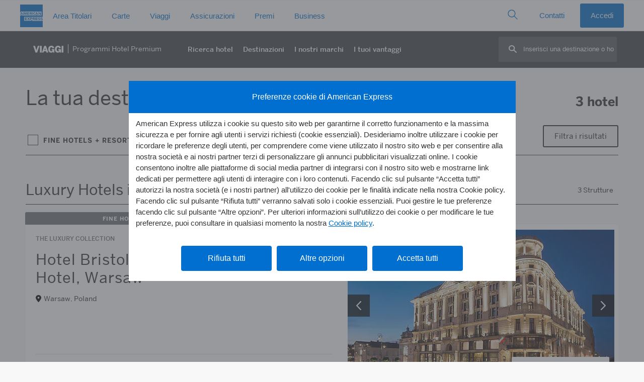

--- FILE ---
content_type: text/html
request_url: https://www.americanexpress.com/it-it/travel/discover/resources/gethotelcount.asp
body_size: 76
content:
3;10,13,15,20,23,24,27,30,34,35,37,52,53,56

--- FILE ---
content_type: image/svg+xml
request_url: https://www.aexp-static.com/cdaas/one/statics/axp-static-assets/2.24.1/package/dist/img/flags/dls-flag-it.svg
body_size: -97
content:
<svg xmlns="http://www.w3.org/2000/svg" width="100" height="69" viewBox="0 0 100 69"><path fill="#FFF" d="M0 0h100v69H0V0z"/><path fill="#005700" d="M0 0h33.333v69H0V0z"/><path fill="#FC0000" d="M66.666 0H100v69H66.666V0z"/></svg>

--- FILE ---
content_type: application/javascript
request_url: https://www.aexp-static.com/cdaas/one-tag/tagging/groups/group-747/v1.289.0/trigger-and-watch-data.js
body_size: -285
content:
!function(){"use strict";try{window._axpOneTagTagging._processTriggerAndWatchData({groupId:747,triggerData:"",watchData:""})}catch(a){try{window._axpOneTagTagging._handleError("trigger-and-watch-data.js groupId=747",a)}catch(a){}}}();